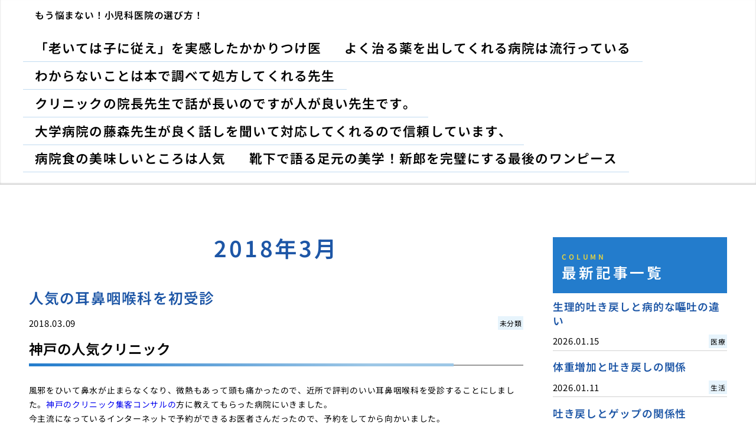

--- FILE ---
content_type: text/html; charset=UTF-8
request_url: https://pediatric-clinic.info/2018/03/
body_size: 5526
content:
<!doctype html>
<html lang="ja">
<head>
  <meta charset="utf-8">
  <meta name="viewport" content="width=device-width, initial-scale=1, viewport-fit=cover">
  <meta name="format-detection" content="telephone=no">
  <title>2018年3月 | もう悩まない！小児科医院の選び方！</title>
  <meta name='robots' content='max-image-preview:large' />
	<style>img:is([sizes="auto" i], [sizes^="auto," i]) { contain-intrinsic-size: 3000px 1500px }</style>
	<style id='classic-theme-styles-inline-css' type='text/css'>
/*! This file is auto-generated */
.wp-block-button__link{color:#fff;background-color:#32373c;border-radius:9999px;box-shadow:none;text-decoration:none;padding:calc(.667em + 2px) calc(1.333em + 2px);font-size:1.125em}.wp-block-file__button{background:#32373c;color:#fff;text-decoration:none}
</style>
<link rel='stylesheet' id='style-css' href='https://pediatric-clinic.info/wp-content/themes/various-satellites/style.css?ver=1.0.5' type='text/css' media='all' />
<link rel='stylesheet' id='custom-css' href='https://pediatric-clinic.info/wp-content/themes/various-satellites/skin/a/style.css?ver=1.0.5' type='text/css' media='all' />
<script type="text/javascript" src="https://pediatric-clinic.info/wp-includes/js/jquery/jquery.min.js?ver=3.7.1" id="jquery-core-js"></script>
<script type="text/javascript" src="https://pediatric-clinic.info/wp-includes/js/jquery/jquery-migrate.min.js?ver=3.4.1" id="jquery-migrate-js"></script>
</head>
<body>
<div class="wrapper">
<div class="block1">
  <header class="header">
    <h1 class="header-h1">もう悩まない！小児科医院の選び方！</h1>      <button type="button" class="header-button" id="headerBtn"></button>
              <div class="header-menu" id="headerMenu">
          <button type="button" id="headerClose"></button>
          <nav class="menu-%e3%82%b0%e3%83%ad%e3%83%bc%e3%83%90%e3%83%ab%e3%83%a1%e3%83%8b%e3%83%a5%e3%83%bc-container"><ul><li id="menu-item-114" class="menu-item menu-item-type-post_type menu-item-object-page menu-item-home menu-item-114"><a href="https://pediatric-clinic.info/">「老いては子に従え」を実感したかかりつけ医</a></li>
<li id="menu-item-115" class="menu-item menu-item-type-post_type menu-item-object-page menu-item-115"><a href="https://pediatric-clinic.info/kusuri/">よく治る薬を出してくれる病院は流行っている</a></li>
<li id="menu-item-116" class="menu-item menu-item-type-post_type menu-item-object-page menu-item-116"><a href="https://pediatric-clinic.info/wakaranai/">わからないことは本で調べて処方してくれる先生</a></li>
<li id="menu-item-117" class="menu-item menu-item-type-post_type menu-item-object-page menu-item-117"><a href="https://pediatric-clinic.info/hanashinagai/">クリニックの院長先生で話が長いのですが人が良い先生です。</a></li>
<li id="menu-item-118" class="menu-item menu-item-type-post_type menu-item-object-page menu-item-118"><a href="https://pediatric-clinic.info/daigaku/">大学病院の藤森先生が良く話しを聞いて対応してくれるので信頼しています、</a></li>
<li id="menu-item-119" class="menu-item menu-item-type-post_type menu-item-object-page menu-item-119"><a href="https://pediatric-clinic.info/byoinsyoku/">病院食の美味しいところは人気</a></li>
<li id="menu-item-120" class="menu-item menu-item-type-post_type menu-item-object-page menu-item-120"><a href="https://pediatric-clinic.info/shinrai/">靴下で語る足元の美学！新郎を完璧にする最後のワンピース</a></li>
</ul></nav>        </div>
        </header>
  </div>

<div class="block2">
    <main class="main">
    <div class="archive">
  <div class="archive-title">
    2018年3月  </div>
      <ul class="archive-posts">
              <li>
          <h2><a href="https://pediatric-clinic.info/ninki/">人気の耳鼻咽喉科を初受診</a></h2>
          <div class="archive-meta">
            <time>2018.03.09</time>
                          <small>未分類</small>
                      </div>
          <div class="archive-content">
            <h2>神戸の人気クリニック</h2>
<p>風邪をひいて鼻水が止まらなくなり、微熱もあって頭も痛かったので、近所で評判のいい耳鼻咽喉科を受診することにしました。<a href="http://business-tailor-consulting.com/drm2/" target="_blank" rel="noopener">神戸のクリニック集客コンサルの</a>方に教えてもらった病院にいきました。<br />
今主流になっているインターネットで予約ができるお医者さんだったので、予約をしてから向かいました。<br />
<a href="https://f-bridal.jp/" target="_blank" rel="noopener">こここからポンテベッキオという大阪でもどうも</a>ついてびっくり！まぁすごい人です。お年寄りから赤ちゃんまで。<br />
待合室でも呼び出し番号順に並び、ベルトコンベアーのように人が順に流れて行きます。<br />
<a href="https://baby-farm.net/" target="_blank" rel="noopener">奈良からで評判の保育園はどこもかしこもと言えば</a>こんなに患者さんがいたら、一体何時間かかるんだろう。せっかく予約したのに。<br />
なんて考えていたのですが、あれよあれよと言う間に自分の順番が回ってきました。<br />
時間にして15分程度だったでしょうか。<br />
手際よく看護師さんにレントゲンを撮ってもらい、先生の前へ。<br />
「副鼻腔炎です」とのこと。<br />
<a href="https://tubominoko.com" target="_blank" rel="noopener">どこから奈良でも評判の大和高田の保育園でも</a>先生との対面時間は30秒ぐらいな気が…。<br />
そのあとはまた看護師さんに連れられて、機械で鼻の吸引へ。</p>
<h2>人気クリニックの秘密</h2>
<p>人気病院の秘訣は回転の速さなのか！？<br />
先生の腕なのか！？</p>
<p><a href="https://rescue-suido.com/ibaraki-mizumore/" target="_blank" rel="noopener">茨木市のどこでどんなに水漏れがあったと</a>少し冷たそうな先生だったな。もう少し話聞いて欲しかった気もするな。<br />
そんな事を考えながら家に帰りました。</p>
          </div>          
        </li>
          </ul>
    <nav class="page-nav"><span aria-current="page" class="page-numbers current">1</span>
<a class="page-numbers" href="https://pediatric-clinic.info/2018/03/page/2/">2</a>
<a class="next page-numbers" href="https://pediatric-clinic.info/2018/03/page/2/">次</a></nav></div>  </main>

      <aside class="sidebar">
        <div class="recents">
    <h3 class="recents-title sidebar-title"><span>COLUMN</span>最新記事一覧</h3>
    <div class="recents-item" id="recents">
              <a href="https://pediatric-clinic.info/v80co/">
          <h4 class="recents-item-title">生理的吐き戻しと病的な嘔吐の違い</h4>
          <div class="recents-item-meta">
            <time>2026.01.15</time>
                          <small>医療</small>
                      </div>
        </a>
              <a href="https://pediatric-clinic.info/pf4lu/">
          <h4 class="recents-item-title">体重増加と吐き戻しの関係</h4>
          <div class="recents-item-meta">
            <time>2026.01.11</time>
                          <small>生活</small>
                      </div>
        </a>
              <a href="https://pediatric-clinic.info/i493f/">
          <h4 class="recents-item-title">吐き戻しとゲップの関係性</h4>
          <div class="recents-item-meta">
            <time>2025.12.29</time>
                          <small>医療</small>
                      </div>
        </a>
              <a href="https://pediatric-clinic.info/89duc/">
          <h4 class="recents-item-title">子供のけいれん！緊急外来での対応</h4>
          <div class="recents-item-meta">
            <time>2025.12.26</time>
                          <small>生活</small>
                      </div>
        </a>
              <a href="https://pediatric-clinic.info/otu5e/">
          <h4 class="recents-item-title">子供の異物誤嚥や誤飲！緊急外来での対応</h4>
          <div class="recents-item-meta">
            <time>2025.12.03</time>
                          <small>知識</small>
                      </div>
        </a>
              <a href="https://pediatric-clinic.info/q43go/">
          <h4 class="recents-item-title">吐き戻し後の赤ちゃんの観察ポイント</h4>
          <div class="recents-item-meta">
            <time>2025.11.27</time>
                          <small>医療</small>
                      </div>
        </a>
              <a href="https://pediatric-clinic.info/z6joc/">
          <h4 class="recents-item-title">夜間や休日の小児科緊急外来利用のポイント</h4>
          <div class="recents-item-meta">
            <time>2025.11.14</time>
                          <small>医療</small>
                      </div>
        </a>
              <a href="https://pediatric-clinic.info/g10rl/">
          <h4 class="recents-item-title">吐き戻しと脱水症状のチェックポイント</h4>
          <div class="recents-item-meta">
            <time>2025.11.10</time>
                          <small>医療</small>
                      </div>
        </a>
              <a href="https://pediatric-clinic.info/uycob3/">
          <h4 class="recents-item-title">小児科緊急外来受診後のフォローアップ</h4>
          <div class="recents-item-meta">
            <time>2025.11.01</time>
                          <small>医療</small>
                      </div>
        </a>
              <a href="https://pediatric-clinic.info/q3mht/">
          <h4 class="recents-item-title">新生児の吐き戻しはよくあること？それとも注意が必要？</h4>
          <div class="recents-item-meta">
            <time>2025.10.30</time>
                          <small>生活</small>
                      </div>
        </a>
              <a href="https://pediatric-clinic.info/789jhgf3/">
          <h4 class="recents-item-title">インビザラインの透明感を守るための洗浄方法とケア</h4>
          <div class="recents-item-meta">
            <time>2024.12.11</time>
                          <small>未分類</small>
                      </div>
        </a>
              <a href="https://pediatric-clinic.info/xggbb/">
          <h4 class="recents-item-title">アデノイド顔貌とは？その特徴と影響</h4>
          <div class="recents-item-meta">
            <time>2024.11.04</time>
                          <small>未分類</small>
                      </div>
        </a>
              <a href="https://pediatric-clinic.info/cfjffgg/">
          <h4 class="recents-item-title">マウスピース矯正で顔が変わる？歯並びが与える顔の変化とは</h4>
          <div class="recents-item-meta">
            <time>2024.09.28</time>
                          <small>未分類</small>
                      </div>
        </a>
              <a href="https://pediatric-clinic.info/deiohb/">
          <h4 class="recents-item-title">出っ歯を改善する方法とその効果</h4>
          <div class="recents-item-meta">
            <time>2024.08.21</time>
                          <small>未分類</small>
                      </div>
        </a>
              <a href="https://pediatric-clinic.info/cdfyf/">
          <h4 class="recents-item-title">インビザ治療の成功とその秘訣</h4>
          <div class="recents-item-meta">
            <time>2024.07.18</time>
                          <small>未分類</small>
                      </div>
        </a>
              <a href="https://pediatric-clinic.info/wcxvb/">
          <h4 class="recents-item-title">歯の健康を維持するための食生活</h4>
          <div class="recents-item-meta">
            <time>2024.06.16</time>
                          <small>未分類</small>
                      </div>
        </a>
              <a href="https://pediatric-clinic.info/rbvhjj/">
          <h4 class="recents-item-title">持続可能な審美歯科治療の未来を考える</h4>
          <div class="recents-item-meta">
            <time>2024.05.12</time>
                          <small>未分類</small>
                      </div>
        </a>
              <a href="https://pediatric-clinic.info/xdg/">
          <h4 class="recents-item-title">子供にとって最良の歯科医院の選び方</h4>
          <div class="recents-item-meta">
            <time>2024.04.21</time>
                          <small>未分類</small>
                      </div>
        </a>
              <a href="https://pediatric-clinic.info/cdfyh/">
          <h4 class="recents-item-title">口臭と口腔ケア製品と使用法</h4>
          <div class="recents-item-meta">
            <time>2024.03.23</time>
                          <small>未分類</small>
                      </div>
        </a>
              <a href="https://pediatric-clinic.info/cxdgg/">
          <h4 class="recents-item-title">歯の変色と対処法</h4>
          <div class="recents-item-meta">
            <time>2024.02.28</time>
                          <small>未分類</small>
                      </div>
        </a>
              <a href="https://pediatric-clinic.info/zserf/">
          <h4 class="recents-item-title">老年期の歯科ケアに老年期の歯科ケアにおける新たな視点おける新たな視点</h4>
          <div class="recents-item-meta">
            <time>2024.02.02</time>
                          <small>未分類</small>
                      </div>
        </a>
              <a href="https://pediatric-clinic.info/dergh/">
          <h4 class="recents-item-title">世界で三番目に先生が好き！</h4>
          <div class="recents-item-meta">
            <time>2024.01.14</time>
                          <small>未分類</small>
                      </div>
        </a>
              <a href="https://pediatric-clinic.info/fdrybb/">
          <h4 class="recents-item-title">環境保護と歯の健康</h4>
          <div class="recents-item-meta">
            <time>2023.12.29</time>
                          <small>未分類</small>
                      </div>
        </a>
              <a href="https://pediatric-clinic.info/oinbm/">
          <h4 class="recents-item-title">カメラ好きの保育士さん</h4>
          <div class="recents-item-meta">
            <time>2023.12.13</time>
                          <small>未分類</small>
                      </div>
        </a>
              <a href="https://pediatric-clinic.info/cxfthh/">
          <h4 class="recents-item-title">先生からもらった宝物</h4>
          <div class="recents-item-meta">
            <time>2023.11.26</time>
                          <small>未分類</small>
                      </div>
        </a>
              <a href="https://pediatric-clinic.info/ncvdtt/">
          <h4 class="recents-item-title">誕生日の折り紙</h4>
          <div class="recents-item-meta">
            <time>2023.11.12</time>
                          <small>未分類</small>
                      </div>
        </a>
              <a href="https://pediatric-clinic.info/vuitdx/">
          <h4 class="recents-item-title">覚えていてくれた先生方</h4>
          <div class="recents-item-meta">
            <time>2023.10.30</time>
                          <small>未分類</small>
                      </div>
        </a>
              <a href="https://pediatric-clinic.info/zswrv/">
          <h4 class="recents-item-title">歯科治療の痛み管理とは？安心して治療を受けるための方法（続き）</h4>
          <div class="recents-item-meta">
            <time>2023.10.22</time>
                          <small>未分類</small>
                      </div>
        </a>
              <a href="https://pediatric-clinic.info/ghycc/">
          <h4 class="recents-item-title">虫歯の治療方法</h4>
          <div class="recents-item-meta">
            <time>2023.10.11</time>
                          <small>未分類</small>
                      </div>
        </a>
              <a href="https://pediatric-clinic.info/csfdgh/">
          <h4 class="recents-item-title">歯科治療の費用と保険とは？医療費の予算化と選択肢の検討</h4>
          <div class="recents-item-meta">
            <time>2023.09.20</time>
                          <small>未分類</small>
                      </div>
        </a>
              <a href="https://pediatric-clinic.info/bdcgh/">
          <h4 class="recents-item-title">もちろん、記事のボリュームを増やし、より具体的な説明を提供いたします。</h4>
          <div class="recents-item-meta">
            <time>2023.09.13</time>
                          <small>未分類</small>
                      </div>
        </a>
              <a href="https://pediatric-clinic.info/dfjutr/">
          <h4 class="recents-item-title">歯科治療後の適切なケア方法</h4>
          <div class="recents-item-meta">
            <time>2023.07.29</time>
                          <small>未分類</small>
                      </div>
        </a>
              <a href="https://pediatric-clinic.info/zibiin/">
          <h4 class="recents-item-title">小児科よりも耳鼻咽喉科に通う子ども達</h4>
          <div class="recents-item-meta">
            <time>2021.06.25</time>
                          <small>未分類</small>
                      </div>
        </a>
              <a href="https://pediatric-clinic.info/wakagaeri/">
          <h4 class="recents-item-title">美容クリニックで若返り</h4>
          <div class="recents-item-meta">
            <time>2019.11.10</time>
                          <small>未分類</small>
                      </div>
        </a>
              <a href="https://pediatric-clinic.info/ipl/">
          <h4 class="recents-item-title">IPLフォトフェイシャルを受けました</h4>
          <div class="recents-item-meta">
            <time>2019.10.19</time>
                          <small>未分類</small>
                      </div>
        </a>
              <a href="https://pediatric-clinic.info/yoboushika/">
          <h4 class="recents-item-title">予防歯科を行っています</h4>
          <div class="recents-item-meta">
            <time>2018.12.27</time>
                          <small>未分類</small>
                      </div>
        </a>
              <a href="https://pediatric-clinic.info/tiryodekinai/">
          <h4 class="recents-item-title">自分が治療できない症状もあるということをわかっている医者</h4>
          <div class="recents-item-meta">
            <time>2018.11.16</time>
                          <small>未分類</small>
                      </div>
        </a>
              <a href="https://pediatric-clinic.info/anshinkan/">
          <h4 class="recents-item-title">患者に安心感を与えてくれる医師は信頼できます</h4>
          <div class="recents-item-meta">
            <time>2018.10.28</time>
                          <small>未分類</small>
                      </div>
        </a>
              <a href="https://pediatric-clinic.info/dairtct/">
          <h4 class="recents-item-title">歯医者でダイレクトボンディング治療を受けました</h4>
          <div class="recents-item-meta">
            <time>2018.10.09</time>
                          <small>未分類</small>
                      </div>
        </a>
              <a href="https://pediatric-clinic.info/tenare/">
          <h4 class="recents-item-title">医療脱毛専門クリニックの手慣れた施術</h4>
          <div class="recents-item-meta">
            <time>2018.09.09</time>
                          <small>未分類</small>
                      </div>
        </a>
              <a href="https://pediatric-clinic.info/ninki/">
          <h4 class="recents-item-title">人気の耳鼻咽喉科を初受診</h4>
          <div class="recents-item-meta">
            <time>2018.03.09</time>
                          <small>未分類</small>
                      </div>
        </a>
              <a href="https://pediatric-clinic.info/yoyaku/">
          <h4 class="recents-item-title">予約をとるのが大変な歯科医院</h4>
          <div class="recents-item-meta">
            <time>2018.03.09</time>
                          <small>未分類</small>
                      </div>
        </a>
              <a href="https://pediatric-clinic.info/kirei/">
          <h4 class="recents-item-title">気になる足のできものが美容皮膚科で見事きれいになくなりました</h4>
          <div class="recents-item-meta">
            <time>2018.02.11</time>
                          <small>未分類</small>
                      </div>
        </a>
              <a href="https://pediatric-clinic.info/sanfuzinka/">
          <h4 class="recents-item-title">産婦人科で信頼している先生の特徴</h4>
          <div class="recents-item-meta">
            <time>2018.01.03</time>
                          <small>未分類</small>
                      </div>
        </a>
          </div>
  </div>
    <div class="categories">
    <h3 class="categories-title sidebar-title"><span>CATEGORY</span>カテゴリー</h3>
    <div class="categories-items">
              <a href="https://pediatric-clinic.info/category/medical/">医療</a>
              <a href="https://pediatric-clinic.info/category/%e6%9c%aa%e5%88%86%e9%a1%9e/">未分類</a>
              <a href="https://pediatric-clinic.info/category/life/">生活</a>
              <a href="https://pediatric-clinic.info/category/knowledge/">知識</a>
          </div>
  </div>
  <div class="archives">
    <h3 class="archives-title sidebar-title"><span>ARCHIVE</span>アーカイブ</h3>
    <div class="archives-items">	<a href='https://pediatric-clinic.info/2026/01/'>2026年01月</a>
	<a href='https://pediatric-clinic.info/2025/12/'>2025年12月</a>
	<a href='https://pediatric-clinic.info/2025/11/'>2025年11月</a>
	<a href='https://pediatric-clinic.info/2025/10/'>2025年10月</a>
	<a href='https://pediatric-clinic.info/2024/12/'>2024年12月</a>
	<a href='https://pediatric-clinic.info/2024/11/'>2024年11月</a>
	<a href='https://pediatric-clinic.info/2024/09/'>2024年09月</a>
	<a href='https://pediatric-clinic.info/2024/08/'>2024年08月</a>
	<a href='https://pediatric-clinic.info/2024/07/'>2024年07月</a>
	<a href='https://pediatric-clinic.info/2024/06/'>2024年06月</a>
	<a href='https://pediatric-clinic.info/2024/05/'>2024年05月</a>
	<a href='https://pediatric-clinic.info/2024/04/'>2024年04月</a>
	<a href='https://pediatric-clinic.info/2024/03/'>2024年03月</a>
	<a href='https://pediatric-clinic.info/2024/02/'>2024年02月</a>
	<a href='https://pediatric-clinic.info/2024/01/'>2024年01月</a>
	<a href='https://pediatric-clinic.info/2023/12/'>2023年12月</a>
	<a href='https://pediatric-clinic.info/2023/11/'>2023年11月</a>
	<a href='https://pediatric-clinic.info/2023/10/'>2023年10月</a>
	<a href='https://pediatric-clinic.info/2023/09/'>2023年09月</a>
	<a href='https://pediatric-clinic.info/2023/07/'>2023年07月</a>
	<a href='https://pediatric-clinic.info/2021/06/'>2021年06月</a>
	<a href='https://pediatric-clinic.info/2019/11/'>2019年11月</a>
	<a href='https://pediatric-clinic.info/2019/10/'>2019年10月</a>
	<a href='https://pediatric-clinic.info/2018/12/'>2018年12月</a>
	<a href='https://pediatric-clinic.info/2018/11/'>2018年11月</a>
	<a href='https://pediatric-clinic.info/2018/10/'>2018年10月</a>
	<a href='https://pediatric-clinic.info/2018/09/'>2018年09月</a>
	<a href='https://pediatric-clinic.info/2018/03/' aria-current="page">2018年03月</a>
	<a href='https://pediatric-clinic.info/2018/02/'>2018年02月</a>
	<a href='https://pediatric-clinic.info/2018/01/'>2018年01月</a>
</div>
  </div>
    </aside>
  </div></div><script type="speculationrules">
{"prefetch":[{"source":"document","where":{"and":[{"href_matches":"\/*"},{"not":{"href_matches":["\/wp-*.php","\/wp-admin\/*","\/wp-content\/uploads\/*","\/wp-content\/*","\/wp-content\/plugins\/*","\/wp-content\/themes\/various-satellites\/*","\/*\\?(.+)"]}},{"not":{"selector_matches":"a[rel~=\"nofollow\"]"}},{"not":{"selector_matches":".no-prefetch, .no-prefetch a"}}]},"eagerness":"conservative"}]}
</script>
<script type="text/javascript" src="https://pediatric-clinic.info/wp-content/themes/various-satellites/js/slick.min.js?ver=1.8.1" id="slick-js"></script>
<script type="text/javascript" src="https://pediatric-clinic.info/wp-content/themes/various-satellites/js/script.js?ver=1.0.5" id="script-js"></script>
<script type="text/javascript" src="https://pediatric-clinic.info/wp-content/themes/various-satellites/skin/a/script.js?ver=1.0.5" id="custom-js"></script>
</body>
</html>

--- FILE ---
content_type: application/javascript
request_url: https://pediatric-clinic.info/wp-content/themes/various-satellites/js/script.js?ver=1.0.5
body_size: 390
content:
jQuery(function($){
/**
 * メニュー
 */
$('#headerBtn').click(function(){
  $('#headerMenu').addClass('_opened');
});
$('#headerClose').click(function(){
  $('#headerMenu').removeClass('_opened');
});

/**
 * smooth scroll
 */
$('a[href^="#"]').click(function () {
  let href = $(this).attr("href");
  if( href == "#" || href == "" ){
    // 何もしない
  }else{
    let target = $(href),
        margin = target.css('margin-top').replace('px', ''),
        position = target.offset().top - margin;
    $("html, body").animate({scrollTop: position}, 500, "swing");
    return false;
  }
});

}); // <<< jQuery END

--- FILE ---
content_type: image/svg+xml
request_url: https://pediatric-clinic.info/wp-content/themes/various-satellites/skin/a/images/hamburger.svg
body_size: 213
content:
<svg xmlns="http://www.w3.org/2000/svg" width="50" height="50" viewBox="0 0 50 50">
  <g fill="none" stroke="#285eaa" stroke-width="2">
    <rect width="50" height="50" stroke="none"/>
    <rect x="1" y="1" width="48" height="48" fill="none"/>
  </g>
  <rect width="25" height="3" transform="translate(13 15)" fill="#285eaa"/>
  <rect width="25" height="3" transform="translate(13 24)" fill="#285eaa"/>
  <rect width="25" height="3" transform="translate(13 33)" fill="#285eaa"/>
</svg>

--- FILE ---
content_type: image/svg+xml
request_url: https://pediatric-clinic.info/wp-content/themes/various-satellites/skin/a/images/folder.svg
body_size: 286
content:
<svg xmlns="http://www.w3.org/2000/svg" width="15.001" height="12" viewBox="0 0 15.001 12">
  <path d="M16.124,43.663A.752.752,0,0,0,16.75,44H28a.749.749,0,0,0,.689-.455l2.25-5.25a.749.749,0,0,0-.689-1.046H29.5V35A1.5,1.5,0,0,0,28,33.5H23.009L21.092,32H17.5A1.5,1.5,0,0,0,16,33.5v9.75h.005A.75.75,0,0,0,16.124,43.663ZM28,35v2.25H19a.749.749,0,0,0-.689.455L17.5,39.6V35Z" transform="translate(-16 -32)" fill="#777"/>
</svg>